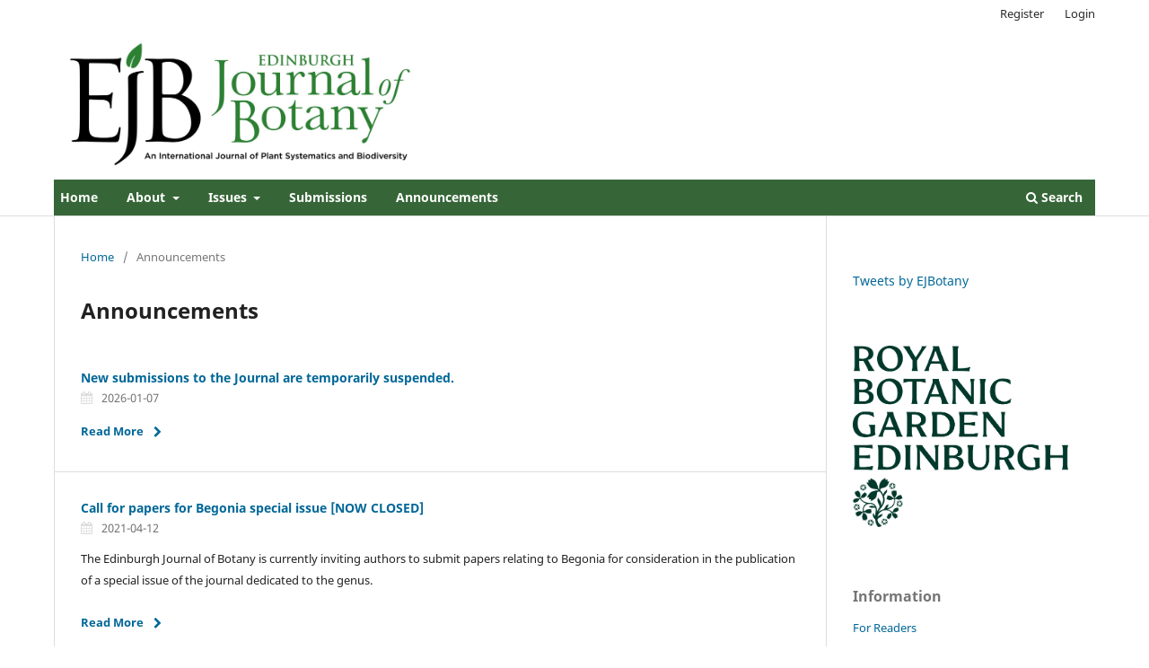

--- FILE ---
content_type: text/html; charset=utf-8
request_url: https://journals.rbge.org.uk/ejb/announcement
body_size: 3692
content:
<!DOCTYPE html>
<html lang="en" xml:lang="en">
<head>
	<meta charset="utf-8">
	<meta name="viewport" content="width=device-width, initial-scale=1.0">
	<title>
		Announcements
							| Edinburgh Journal of Botany
			</title>

	
<link rel="icon" href="https://journals.rbge.org.uk/public/journals/2/favicon_en_US.png">
<meta name="generator" content="Open Journal Systems 3.4.0.7">
<script async src='https://platform.twitter.com/widgets.js' charset='utf-8'></script>
	<link rel="stylesheet" href="https://journals.rbge.org.uk/ejb/$$$call$$$/page/page/css?name=stylesheet" type="text/css" /><link rel="stylesheet" href="https://journals.rbge.org.uk/ejb/$$$call$$$/page/page/css?name=font" type="text/css" /><link rel="stylesheet" href="https://journals.rbge.org.uk/lib/pkp/styles/fontawesome/fontawesome.css?v=3.4.0.7" type="text/css" /><link rel="stylesheet" href="https://journals.rbge.org.uk/plugins/generic/orcidProfile/css/orcidProfile.css?v=3.4.0.7" type="text/css" /><link rel="stylesheet" href="https://journals.rbge.org.uk/public/journals/2/styleSheet.css?d=2023-07-26+09%3A27%3A26" type="text/css" /><link rel="stylesheet" href="https://journals.rbge.org.uk/public/site/styleSheet.css?v=3.4.0.7" type="text/css" />
</head>
<body class="pkp_page_announcement pkp_op_index has_site_logo" dir="ltr">

	<div class="pkp_structure_page">

				<header class="pkp_structure_head" id="headerNavigationContainer" role="banner">
						
 <nav class="cmp_skip_to_content" aria-label="Jump to content links">
	<a href="#pkp_content_main">Skip to main content</a>
	<a href="#siteNav">Skip to main navigation menu</a>
		<a href="#pkp_content_footer">Skip to site footer</a>
</nav>

			<div class="pkp_head_wrapper">

				<div class="pkp_site_name_wrapper">
					<button class="pkp_site_nav_toggle">
						<span>Open Menu</span>
					</button>
										<div class="pkp_site_name">
																<a href="						https://journals.rbge.org.uk/ejb/index
					" class="is_img">
							<img src="https://journals.rbge.org.uk/public/journals/2/pageHeaderLogoImage_en_US.jpg" width="1952" height="755" alt="EJB Header" />
						</a>
										</div>
				</div>

				
				<nav class="pkp_site_nav_menu" aria-label="Site Navigation">
					<a id="siteNav"></a>
					<div class="pkp_navigation_primary_row">
						<div class="pkp_navigation_primary_wrapper">
																				<ul id="navigationPrimary" class="pkp_navigation_primary pkp_nav_list">
								<li class="">
				<a href="https://journals.rbge.org.uk/ejb/index">
					Home
				</a>
							</li>
								<li class="">
				<a href="https://journals.rbge.org.uk/ejb/about">
					About
				</a>
									<ul>
																					<li class="">
									<a href="https://journals.rbge.org.uk/ejb/about">
										About the Journal
									</a>
								</li>
																												<li class="">
									<a href="https://journals.rbge.org.uk/ejb/policies">
										Journal Policies
									</a>
								</li>
																												<li class="">
									<a href="https://www.rbge.org.uk/">
										Royal Botanic Garden Edinburgh
									</a>
								</li>
																												<li class="">
									<a href="https://journals.rbge.org.uk/ejb/about/editorialTeam">
										Editorial Team
									</a>
								</li>
																												<li class="">
									<a href="https://journals.rbge.org.uk/ejb/about/privacy">
										Privacy Statement
									</a>
								</li>
																												<li class="">
									<a href="https://journals.rbge.org.uk/ejb/Cookies">
										Journal Cookies
									</a>
								</li>
																												<li class="">
									<a href="https://journals.rbge.org.uk/ejb/about/contact">
										Contact
									</a>
								</li>
																		</ul>
							</li>
								<li class="">
				<a href="https://journals.rbge.org.uk/ejb/issue/current">
					Issues
				</a>
									<ul>
																					<li class="">
									<a href="https://journals.rbge.org.uk/ejb/issue/current">
										Current Volume
									</a>
								</li>
																												<li class="">
									<a href="https://journals.rbge.org.uk/ejb/issue/view/142">
										Special Issues
									</a>
								</li>
																												<li class="">
									<a href="https://journals.rbge.org.uk/ejb/issue/archive">
										Archives
									</a>
								</li>
																		</ul>
							</li>
								<li class="">
				<a href="https://journals.rbge.org.uk/ejb/about/submissions">
					Submissions
				</a>
							</li>
								<li class="">
				<a href="https://journals.rbge.org.uk/ejb/announcement">
					Announcements
				</a>
							</li>
			</ul>

				

																						<div class="pkp_navigation_search_wrapper">
									<a href="https://journals.rbge.org.uk/ejb/search" class="pkp_search pkp_search_desktop">
										<span class="fa fa-search" aria-hidden="true"></span>
										Search
									</a>
								</div>
													</div>
					</div>
					<div class="pkp_navigation_user_wrapper" id="navigationUserWrapper">
							<ul id="navigationUser" class="pkp_navigation_user pkp_nav_list">
								<li class="profile">
				<a href="https://journals.rbge.org.uk/ejb/user/register">
					Register
				</a>
							</li>
								<li class="profile">
				<a href="https://journals.rbge.org.uk/ejb/login">
					Login
				</a>
							</li>
										</ul>

					</div>
				</nav>
			</div><!-- .pkp_head_wrapper -->
		</header><!-- .pkp_structure_head -->

						<div class="pkp_structure_content has_sidebar">
			<div class="pkp_structure_main" role="main">
				<a id="pkp_content_main"></a>

<div class="page page_announcements">
	<nav class="cmp_breadcrumbs" role="navigation">
	<ol>
		<li>
			<a href="https://journals.rbge.org.uk/ejb/index">
				Home
			</a>
			<span class="separator">/</span>
		</li>
		<li class="current">
			<span aria-current="page">
									Announcements
							</span>
		</li>
	</ol>
</nav>

	<h1>
		Announcements
	</h1>
	
	

	<ul class="cmp_announcements">
			<li>
				
<article class="obj_announcement_summary">
	<h2>
		<a href="https://journals.rbge.org.uk/ejb/announcement/view/29">
			New submissions to the Journal are temporarily suspended.
		</a>
	</h2>
	<div class="date">
		2026-01-07
	</div>
	<div class="summary">
		
		<a href="https://journals.rbge.org.uk/ejb/announcement/view/29" class="read_more">
			<span aria-hidden="true" role="presentation">
				Read More
			</span>
			<span class="pkp_screen_reader">
				Read more about New submissions to the Journal are temporarily suspended.
			</span>
		</a>
	</div>
</article><!-- .obj_announcement_summary -->
		</li>
			<li>
				
<article class="obj_announcement_summary">
	<h2>
		<a href="https://journals.rbge.org.uk/ejb/announcement/view/15">
			Call for papers for Begonia special issue [NOW CLOSED]
		</a>
	</h2>
	<div class="date">
		2021-04-12
	</div>
	<div class="summary">
		<p>The Edinburgh Journal of Botany is currently inviting authors to submit papers relating to Begonia for consideration in the publication of a special issue of the journal dedicated to the genus.</p>
		<a href="https://journals.rbge.org.uk/ejb/announcement/view/15" class="read_more">
			<span aria-hidden="true" role="presentation">
				Read More
			</span>
			<span class="pkp_screen_reader">
				Read more about Call for papers for Begonia special issue [NOW CLOSED]
			</span>
		</a>
	</div>
</article><!-- .obj_announcement_summary -->
		</li>
	</ul>
</div><!-- .page -->

	</div><!-- pkp_structure_main -->

									<div class="pkp_structure_sidebar left" role="complementary">
				<div class="pkp_block block_custom" id="customblock-twitternew">
	<h2 class="title pkp_screen_reader">twitternew</h2>
	<div class="content">
		<p><a class="twitter-timeline" href="https://twitter.com/EJBotany?ref_src=twsrc%5Etfw">Tweets by EJBotany</a></p>
	</div>
</div>
<div class="pkp_block block_custom" id="customblock-rbge_logo">
	<h2 class="title pkp_screen_reader">rbge_logo</h2>
	<div class="content">
		<p><img src="https://journals.rbge.org.uk/public/site/images/pwilkie/mceclip0-9c3371bfbd698ad1cd11a77154248dc4.png" width="48" height="40"></p>
	</div>
</div>
<div class="pkp_block block_information">
	<h2 class="title">Information</h2>
	<div class="content">
		<ul>
							<li>
					<a href="https://journals.rbge.org.uk/ejb/information/readers">
						For Readers
					</a>
				</li>
										<li>
					<a href="https://journals.rbge.org.uk/ejb/information/authors">
						For Authors
					</a>
				</li>
										<li>
					<a href="https://journals.rbge.org.uk/ejb/information/librarians">
						For Librarians
					</a>
				</li>
					</ul>
	</div>
</div>
<div class="pkp_block block_make_submission">
	<h2 class="pkp_screen_reader">
		Make a Submission
	</h2>

	<div class="content">
		<a class="block_make_submission_link" href="https://journals.rbge.org.uk/ejb/about/submissions">
			Make a Submission
		</a>
	</div>
</div>

			</div><!-- pkp_sidebar.left -->
			</div><!-- pkp_structure_content -->

<div class="pkp_structure_footer_wrapper" role="contentinfo">
	<a id="pkp_content_footer"></a>

	<div class="pkp_structure_footer">

					<div class="pkp_footer_content">
				<p><em>Edinburgh Journal of Botany<br /></em>ISSN 0960-4286 (Print)<br />ISSN 1474-0036 (Online)</p>
<p>Published by the <a href="https://www.rbge.org.uk/">Royal Botanic Garden Edinburgh</a>. Hosted by the <a href="https://www.ed.ac.uk/library/research-support/open-hosting-service">SCURL Open Hosting Shared Service</a>.</p>
<p>All material is licensed under a <a href="https://creativecommons.org/licenses/by/4.0/">Creative Commons Attribution 4.0 International (CC BY 4.0)</a> licence, unless otherwise stated.</p>
<div><a href="https://journals.rbge.org.uk/ejb/about">About</a> | <a href="https://journals.rbge.org.uk/ejb/policies">Journal Policies</a> | <a href="https://journals.rbge.org.uk/ejb/policies#Privacy">Privacy Policy</a> | <a href="https://journals.rbge.org.uk/ejb/Cookies">Cookies</a></div>
			</div>
		
		<div class="pkp_brand_footer">
			<a href="https://journals.rbge.org.uk/ejb/about/aboutThisPublishingSystem">
				<img alt="More information about the publishing system, Platform and Workflow by OJS/PKP." src="https://journals.rbge.org.uk/templates/images/ojs_brand.png">
			</a>
		</div>
	</div>
</div><!-- pkp_structure_footer_wrapper -->

</div><!-- pkp_structure_page -->

<script src="https://journals.rbge.org.uk/lib/pkp/lib/vendor/components/jquery/jquery.js?v=3.4.0.7" type="text/javascript"></script><script src="https://journals.rbge.org.uk/lib/pkp/lib/vendor/components/jqueryui/jquery-ui.js?v=3.4.0.7" type="text/javascript"></script><script src="https://journals.rbge.org.uk/plugins/themes/default/js/lib/popper/popper.js?v=3.4.0.7" type="text/javascript"></script><script src="https://journals.rbge.org.uk/plugins/themes/default/js/lib/bootstrap/util.js?v=3.4.0.7" type="text/javascript"></script><script src="https://journals.rbge.org.uk/plugins/themes/default/js/lib/bootstrap/dropdown.js?v=3.4.0.7" type="text/javascript"></script><script src="https://journals.rbge.org.uk/plugins/themes/default/js/main.js?v=3.4.0.7" type="text/javascript"></script><script type="text/javascript">
(function (w, d, s, l, i) { w[l] = w[l] || []; var f = d.getElementsByTagName(s)[0],
j = d.createElement(s), dl = l != 'dataLayer' ? '&l=' + l : ''; j.async = true;
j.src = 'https://www.googletagmanager.com/gtag/js?id=' + i + dl; f.parentNode.insertBefore(j, f);
function gtag(){dataLayer.push(arguments)}; gtag('js', new Date()); gtag('config', i); })
(window, document, 'script', 'dataLayer', '271407651');
</script>


</body>
</html>


--- FILE ---
content_type: text/css
request_url: https://journals.rbge.org.uk/public/journals/2/styleSheet.css?d=2023-07-26+09%3A27%3A26
body_size: 511
content:
/* RBGE OJS Site Level CSS */

.pkp_brand_footer {
  display: none;
}

.pkp_site_name .is_img img {
    max-height: 140px;
}


.pkp_site_nav_menu {
  background-color: #366637;
}

#navigationPrimary li a {
    color: white;
    font-weight: bold;
    
}

/*.show ul>li>a {
    color: #366637 !important;
}*/

ul.dropdown-menu {
    background-color: #366637;
}
  
.pkp_navigation_search_wrapper a {
    color: white;
    font-weight: bold;
}

/* Responsive adjustments */
@media only screen and (max-width: 1200px) {
    .pkp_site_name .is_img img {
        max-height: 80px;
        /* Slightly smaller on smaller desktops */
    }
}

@media only screen and (max-width: 992px) {
    .pkp_site_name .is_img img {
        max-height: 35px;
        /* Adjust for tablets and smaller desktops */
    }
}

@media only screen and (max-width: 480px) {
    .pkp_site_name .is_img img {
        max-height: 30px;
        /* Smaller height for very small devices */
    }
}

/* Fix sticky out menu */
.pkp_navigation_primary>li:first-child a {
    margin-left: 0;
}



--- FILE ---
content_type: text/css
request_url: https://journals.rbge.org.uk/public/site/styleSheet.css?v=3.4.0.7
body_size: 163
content:
/* RBGE OJS Site Level CSS */

.pkp_brand_footer {
  display: none;
}


.pkp_site_name .is_img img {
  max-height: 160px !important;
}
